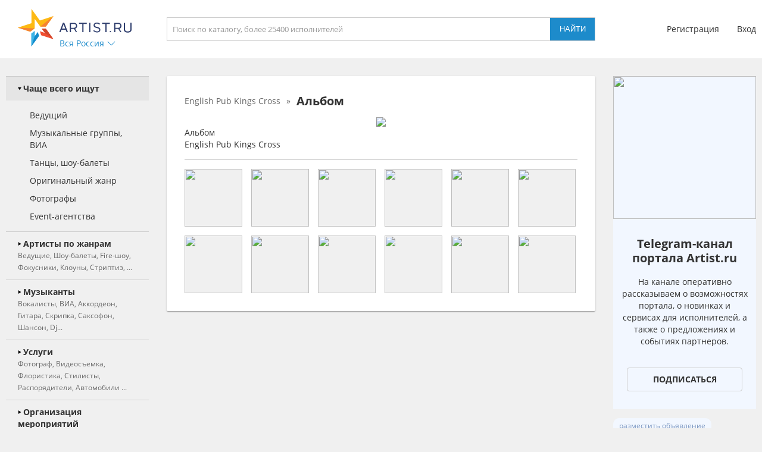

--- FILE ---
content_type: text/html; charset=UTF-8
request_url: https://chelyabinsk.artist.ru/anounce/right/default/0/
body_size: 739
content:
right:::<a class="block_anounce_create exclude-sun-editor" href="//help.artist.ru/other/anounces/" target="_blank">разместить объявление</a>

<noindex>
    <a class="block_anounce_desktop exclude-sun-editor" href="https://aa.artist.ru/anounce/click/?id=7825480" rel="nofollow" target="_blank" onclick="return true;">
        <div class="subblock_icon exclude-sun-editor">
            <img src="https://f2.artist.ru/content/images/resize/85x85/4.62623a1faf04b0.71007648.png" change="https://f2.artist.ru/content/images/resize/[size]/4.62623a1faf04b0.71007648.png" current_width="85" current_height="85" class="exclude-sun-editor" />
        </div>
        <div class="subblock_main exclude-sun-editor">
            <div class="title exclude-sun-editor">Telegram-канал портала Artist.ru</div>
            <div class="description exclude-sun-editor">На канале оперативно рассказываем о возможностях портала, о новинках и сервисах для исполнителей, а также о предложениях и событиях партнеров.</div>
        </div>
        <div class="subblock_button exclude-sun-editor">
            <div class="exclude-sun-editor">Подписаться</div>
        </div>
    </a>

    <a class="block_anounce_mobile exclude-sun-editor" href="https://aa.artist.ru/anounce/click/?id=7825480" rel="nofollow" target="_blank" onclick="return true;">
        <div class="subblock_main exclude-sun-editor">
            <div class="subblock_icon exclude-sun-editor">
                <img src="https://f2.artist.ru/content/images/resize/40x40/4.62623a1faf04b0.71007648.png" change="https://f2.artist.ru/content/images/resize/[size]/4.62623a1faf04b0.71007648.png" current_width="40" current_height="40" class="exclude-sun-editor" />
            </div>
            <div class="title exclude-sun-editor">Telegram-канал портала Artist.ru</div>
        </div>
        <div class="description exclude-sun-editor">На канале оперативно рассказываем о возможностях портала, о новинках и сервисах для исполнителей, а также о предложениях и событиях партнеров.</div>
        <div class="subblock_button exclude-sun-editor">
            <div class="exclude-sun-editor">Подписаться</div>
        </div>
    </a>

    <a class="block_anounce_right exclude-sun-editor" href="https://aa.artist.ru/anounce/click/?id=7825480" rel="nofollow" target="_blank" onclick="return true;">
        <div class="subblock_icon exclude-sun-editor">
            <img src="https://f2.artist.ru/content/images/resize/240x240/4.62623a1faf04b0.71007648.png" change="https://f2.artist.ru/content/images/resize/[size]/4.62623a1faf04b0.71007648.png" current_width="240" current_height="240" class="exclude-sun-editor" />
        </div>
        <div class="title exclude-sun-editor">Telegram-канал портала Artist.ru</div>
        <div class="description exclude-sun-editor">На канале оперативно рассказываем о возможностях портала, о новинках и сервисах для исполнителей, а также о предложениях и событиях партнеров.</div>
        <div class="subblock_button exclude-sun-editor">
            <div class="exclude-sun-editor">Подписаться</div>
        </div>
    </a>
</noindex>

<a class="block_anounce_create_bottom exclude-sun-editor" href="//help.artist.ru/other/anounces/" target="_blank">разместить объявление</a>
